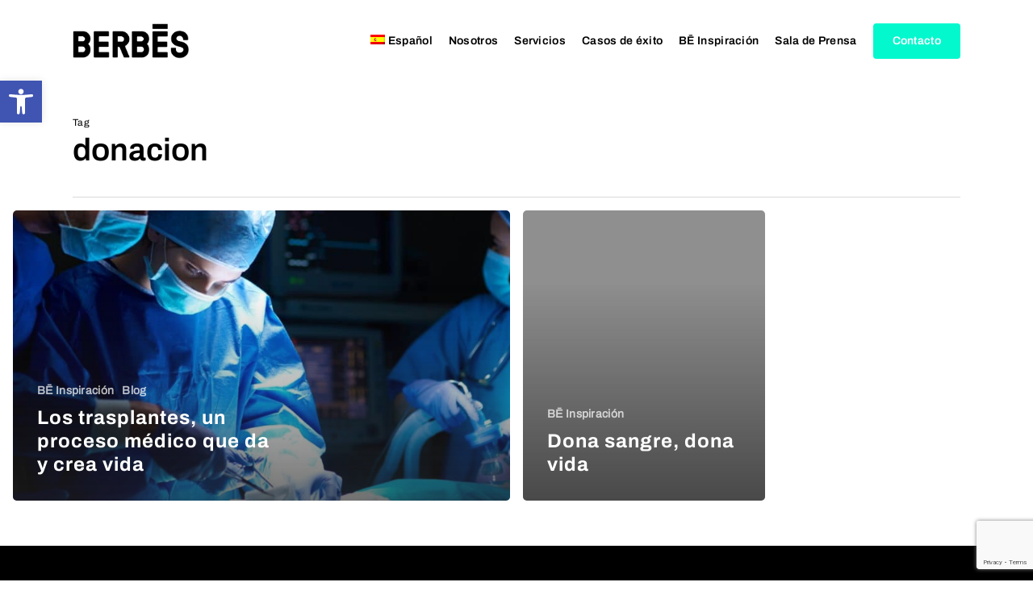

--- FILE ---
content_type: text/html; charset=utf-8
request_url: https://www.google.com/recaptcha/api2/anchor?ar=1&k=6LfhlnYrAAAAAAjfcIpyvuI--NX-l1mf2WplorD4&co=aHR0cHM6Ly9iZXJiZXMuY29tOjQ0Mw..&hl=en&v=N67nZn4AqZkNcbeMu4prBgzg&size=invisible&anchor-ms=20000&execute-ms=30000&cb=1i6m63ntwirn
body_size: 48696
content:
<!DOCTYPE HTML><html dir="ltr" lang="en"><head><meta http-equiv="Content-Type" content="text/html; charset=UTF-8">
<meta http-equiv="X-UA-Compatible" content="IE=edge">
<title>reCAPTCHA</title>
<style type="text/css">
/* cyrillic-ext */
@font-face {
  font-family: 'Roboto';
  font-style: normal;
  font-weight: 400;
  font-stretch: 100%;
  src: url(//fonts.gstatic.com/s/roboto/v48/KFO7CnqEu92Fr1ME7kSn66aGLdTylUAMa3GUBHMdazTgWw.woff2) format('woff2');
  unicode-range: U+0460-052F, U+1C80-1C8A, U+20B4, U+2DE0-2DFF, U+A640-A69F, U+FE2E-FE2F;
}
/* cyrillic */
@font-face {
  font-family: 'Roboto';
  font-style: normal;
  font-weight: 400;
  font-stretch: 100%;
  src: url(//fonts.gstatic.com/s/roboto/v48/KFO7CnqEu92Fr1ME7kSn66aGLdTylUAMa3iUBHMdazTgWw.woff2) format('woff2');
  unicode-range: U+0301, U+0400-045F, U+0490-0491, U+04B0-04B1, U+2116;
}
/* greek-ext */
@font-face {
  font-family: 'Roboto';
  font-style: normal;
  font-weight: 400;
  font-stretch: 100%;
  src: url(//fonts.gstatic.com/s/roboto/v48/KFO7CnqEu92Fr1ME7kSn66aGLdTylUAMa3CUBHMdazTgWw.woff2) format('woff2');
  unicode-range: U+1F00-1FFF;
}
/* greek */
@font-face {
  font-family: 'Roboto';
  font-style: normal;
  font-weight: 400;
  font-stretch: 100%;
  src: url(//fonts.gstatic.com/s/roboto/v48/KFO7CnqEu92Fr1ME7kSn66aGLdTylUAMa3-UBHMdazTgWw.woff2) format('woff2');
  unicode-range: U+0370-0377, U+037A-037F, U+0384-038A, U+038C, U+038E-03A1, U+03A3-03FF;
}
/* math */
@font-face {
  font-family: 'Roboto';
  font-style: normal;
  font-weight: 400;
  font-stretch: 100%;
  src: url(//fonts.gstatic.com/s/roboto/v48/KFO7CnqEu92Fr1ME7kSn66aGLdTylUAMawCUBHMdazTgWw.woff2) format('woff2');
  unicode-range: U+0302-0303, U+0305, U+0307-0308, U+0310, U+0312, U+0315, U+031A, U+0326-0327, U+032C, U+032F-0330, U+0332-0333, U+0338, U+033A, U+0346, U+034D, U+0391-03A1, U+03A3-03A9, U+03B1-03C9, U+03D1, U+03D5-03D6, U+03F0-03F1, U+03F4-03F5, U+2016-2017, U+2034-2038, U+203C, U+2040, U+2043, U+2047, U+2050, U+2057, U+205F, U+2070-2071, U+2074-208E, U+2090-209C, U+20D0-20DC, U+20E1, U+20E5-20EF, U+2100-2112, U+2114-2115, U+2117-2121, U+2123-214F, U+2190, U+2192, U+2194-21AE, U+21B0-21E5, U+21F1-21F2, U+21F4-2211, U+2213-2214, U+2216-22FF, U+2308-230B, U+2310, U+2319, U+231C-2321, U+2336-237A, U+237C, U+2395, U+239B-23B7, U+23D0, U+23DC-23E1, U+2474-2475, U+25AF, U+25B3, U+25B7, U+25BD, U+25C1, U+25CA, U+25CC, U+25FB, U+266D-266F, U+27C0-27FF, U+2900-2AFF, U+2B0E-2B11, U+2B30-2B4C, U+2BFE, U+3030, U+FF5B, U+FF5D, U+1D400-1D7FF, U+1EE00-1EEFF;
}
/* symbols */
@font-face {
  font-family: 'Roboto';
  font-style: normal;
  font-weight: 400;
  font-stretch: 100%;
  src: url(//fonts.gstatic.com/s/roboto/v48/KFO7CnqEu92Fr1ME7kSn66aGLdTylUAMaxKUBHMdazTgWw.woff2) format('woff2');
  unicode-range: U+0001-000C, U+000E-001F, U+007F-009F, U+20DD-20E0, U+20E2-20E4, U+2150-218F, U+2190, U+2192, U+2194-2199, U+21AF, U+21E6-21F0, U+21F3, U+2218-2219, U+2299, U+22C4-22C6, U+2300-243F, U+2440-244A, U+2460-24FF, U+25A0-27BF, U+2800-28FF, U+2921-2922, U+2981, U+29BF, U+29EB, U+2B00-2BFF, U+4DC0-4DFF, U+FFF9-FFFB, U+10140-1018E, U+10190-1019C, U+101A0, U+101D0-101FD, U+102E0-102FB, U+10E60-10E7E, U+1D2C0-1D2D3, U+1D2E0-1D37F, U+1F000-1F0FF, U+1F100-1F1AD, U+1F1E6-1F1FF, U+1F30D-1F30F, U+1F315, U+1F31C, U+1F31E, U+1F320-1F32C, U+1F336, U+1F378, U+1F37D, U+1F382, U+1F393-1F39F, U+1F3A7-1F3A8, U+1F3AC-1F3AF, U+1F3C2, U+1F3C4-1F3C6, U+1F3CA-1F3CE, U+1F3D4-1F3E0, U+1F3ED, U+1F3F1-1F3F3, U+1F3F5-1F3F7, U+1F408, U+1F415, U+1F41F, U+1F426, U+1F43F, U+1F441-1F442, U+1F444, U+1F446-1F449, U+1F44C-1F44E, U+1F453, U+1F46A, U+1F47D, U+1F4A3, U+1F4B0, U+1F4B3, U+1F4B9, U+1F4BB, U+1F4BF, U+1F4C8-1F4CB, U+1F4D6, U+1F4DA, U+1F4DF, U+1F4E3-1F4E6, U+1F4EA-1F4ED, U+1F4F7, U+1F4F9-1F4FB, U+1F4FD-1F4FE, U+1F503, U+1F507-1F50B, U+1F50D, U+1F512-1F513, U+1F53E-1F54A, U+1F54F-1F5FA, U+1F610, U+1F650-1F67F, U+1F687, U+1F68D, U+1F691, U+1F694, U+1F698, U+1F6AD, U+1F6B2, U+1F6B9-1F6BA, U+1F6BC, U+1F6C6-1F6CF, U+1F6D3-1F6D7, U+1F6E0-1F6EA, U+1F6F0-1F6F3, U+1F6F7-1F6FC, U+1F700-1F7FF, U+1F800-1F80B, U+1F810-1F847, U+1F850-1F859, U+1F860-1F887, U+1F890-1F8AD, U+1F8B0-1F8BB, U+1F8C0-1F8C1, U+1F900-1F90B, U+1F93B, U+1F946, U+1F984, U+1F996, U+1F9E9, U+1FA00-1FA6F, U+1FA70-1FA7C, U+1FA80-1FA89, U+1FA8F-1FAC6, U+1FACE-1FADC, U+1FADF-1FAE9, U+1FAF0-1FAF8, U+1FB00-1FBFF;
}
/* vietnamese */
@font-face {
  font-family: 'Roboto';
  font-style: normal;
  font-weight: 400;
  font-stretch: 100%;
  src: url(//fonts.gstatic.com/s/roboto/v48/KFO7CnqEu92Fr1ME7kSn66aGLdTylUAMa3OUBHMdazTgWw.woff2) format('woff2');
  unicode-range: U+0102-0103, U+0110-0111, U+0128-0129, U+0168-0169, U+01A0-01A1, U+01AF-01B0, U+0300-0301, U+0303-0304, U+0308-0309, U+0323, U+0329, U+1EA0-1EF9, U+20AB;
}
/* latin-ext */
@font-face {
  font-family: 'Roboto';
  font-style: normal;
  font-weight: 400;
  font-stretch: 100%;
  src: url(//fonts.gstatic.com/s/roboto/v48/KFO7CnqEu92Fr1ME7kSn66aGLdTylUAMa3KUBHMdazTgWw.woff2) format('woff2');
  unicode-range: U+0100-02BA, U+02BD-02C5, U+02C7-02CC, U+02CE-02D7, U+02DD-02FF, U+0304, U+0308, U+0329, U+1D00-1DBF, U+1E00-1E9F, U+1EF2-1EFF, U+2020, U+20A0-20AB, U+20AD-20C0, U+2113, U+2C60-2C7F, U+A720-A7FF;
}
/* latin */
@font-face {
  font-family: 'Roboto';
  font-style: normal;
  font-weight: 400;
  font-stretch: 100%;
  src: url(//fonts.gstatic.com/s/roboto/v48/KFO7CnqEu92Fr1ME7kSn66aGLdTylUAMa3yUBHMdazQ.woff2) format('woff2');
  unicode-range: U+0000-00FF, U+0131, U+0152-0153, U+02BB-02BC, U+02C6, U+02DA, U+02DC, U+0304, U+0308, U+0329, U+2000-206F, U+20AC, U+2122, U+2191, U+2193, U+2212, U+2215, U+FEFF, U+FFFD;
}
/* cyrillic-ext */
@font-face {
  font-family: 'Roboto';
  font-style: normal;
  font-weight: 500;
  font-stretch: 100%;
  src: url(//fonts.gstatic.com/s/roboto/v48/KFO7CnqEu92Fr1ME7kSn66aGLdTylUAMa3GUBHMdazTgWw.woff2) format('woff2');
  unicode-range: U+0460-052F, U+1C80-1C8A, U+20B4, U+2DE0-2DFF, U+A640-A69F, U+FE2E-FE2F;
}
/* cyrillic */
@font-face {
  font-family: 'Roboto';
  font-style: normal;
  font-weight: 500;
  font-stretch: 100%;
  src: url(//fonts.gstatic.com/s/roboto/v48/KFO7CnqEu92Fr1ME7kSn66aGLdTylUAMa3iUBHMdazTgWw.woff2) format('woff2');
  unicode-range: U+0301, U+0400-045F, U+0490-0491, U+04B0-04B1, U+2116;
}
/* greek-ext */
@font-face {
  font-family: 'Roboto';
  font-style: normal;
  font-weight: 500;
  font-stretch: 100%;
  src: url(//fonts.gstatic.com/s/roboto/v48/KFO7CnqEu92Fr1ME7kSn66aGLdTylUAMa3CUBHMdazTgWw.woff2) format('woff2');
  unicode-range: U+1F00-1FFF;
}
/* greek */
@font-face {
  font-family: 'Roboto';
  font-style: normal;
  font-weight: 500;
  font-stretch: 100%;
  src: url(//fonts.gstatic.com/s/roboto/v48/KFO7CnqEu92Fr1ME7kSn66aGLdTylUAMa3-UBHMdazTgWw.woff2) format('woff2');
  unicode-range: U+0370-0377, U+037A-037F, U+0384-038A, U+038C, U+038E-03A1, U+03A3-03FF;
}
/* math */
@font-face {
  font-family: 'Roboto';
  font-style: normal;
  font-weight: 500;
  font-stretch: 100%;
  src: url(//fonts.gstatic.com/s/roboto/v48/KFO7CnqEu92Fr1ME7kSn66aGLdTylUAMawCUBHMdazTgWw.woff2) format('woff2');
  unicode-range: U+0302-0303, U+0305, U+0307-0308, U+0310, U+0312, U+0315, U+031A, U+0326-0327, U+032C, U+032F-0330, U+0332-0333, U+0338, U+033A, U+0346, U+034D, U+0391-03A1, U+03A3-03A9, U+03B1-03C9, U+03D1, U+03D5-03D6, U+03F0-03F1, U+03F4-03F5, U+2016-2017, U+2034-2038, U+203C, U+2040, U+2043, U+2047, U+2050, U+2057, U+205F, U+2070-2071, U+2074-208E, U+2090-209C, U+20D0-20DC, U+20E1, U+20E5-20EF, U+2100-2112, U+2114-2115, U+2117-2121, U+2123-214F, U+2190, U+2192, U+2194-21AE, U+21B0-21E5, U+21F1-21F2, U+21F4-2211, U+2213-2214, U+2216-22FF, U+2308-230B, U+2310, U+2319, U+231C-2321, U+2336-237A, U+237C, U+2395, U+239B-23B7, U+23D0, U+23DC-23E1, U+2474-2475, U+25AF, U+25B3, U+25B7, U+25BD, U+25C1, U+25CA, U+25CC, U+25FB, U+266D-266F, U+27C0-27FF, U+2900-2AFF, U+2B0E-2B11, U+2B30-2B4C, U+2BFE, U+3030, U+FF5B, U+FF5D, U+1D400-1D7FF, U+1EE00-1EEFF;
}
/* symbols */
@font-face {
  font-family: 'Roboto';
  font-style: normal;
  font-weight: 500;
  font-stretch: 100%;
  src: url(//fonts.gstatic.com/s/roboto/v48/KFO7CnqEu92Fr1ME7kSn66aGLdTylUAMaxKUBHMdazTgWw.woff2) format('woff2');
  unicode-range: U+0001-000C, U+000E-001F, U+007F-009F, U+20DD-20E0, U+20E2-20E4, U+2150-218F, U+2190, U+2192, U+2194-2199, U+21AF, U+21E6-21F0, U+21F3, U+2218-2219, U+2299, U+22C4-22C6, U+2300-243F, U+2440-244A, U+2460-24FF, U+25A0-27BF, U+2800-28FF, U+2921-2922, U+2981, U+29BF, U+29EB, U+2B00-2BFF, U+4DC0-4DFF, U+FFF9-FFFB, U+10140-1018E, U+10190-1019C, U+101A0, U+101D0-101FD, U+102E0-102FB, U+10E60-10E7E, U+1D2C0-1D2D3, U+1D2E0-1D37F, U+1F000-1F0FF, U+1F100-1F1AD, U+1F1E6-1F1FF, U+1F30D-1F30F, U+1F315, U+1F31C, U+1F31E, U+1F320-1F32C, U+1F336, U+1F378, U+1F37D, U+1F382, U+1F393-1F39F, U+1F3A7-1F3A8, U+1F3AC-1F3AF, U+1F3C2, U+1F3C4-1F3C6, U+1F3CA-1F3CE, U+1F3D4-1F3E0, U+1F3ED, U+1F3F1-1F3F3, U+1F3F5-1F3F7, U+1F408, U+1F415, U+1F41F, U+1F426, U+1F43F, U+1F441-1F442, U+1F444, U+1F446-1F449, U+1F44C-1F44E, U+1F453, U+1F46A, U+1F47D, U+1F4A3, U+1F4B0, U+1F4B3, U+1F4B9, U+1F4BB, U+1F4BF, U+1F4C8-1F4CB, U+1F4D6, U+1F4DA, U+1F4DF, U+1F4E3-1F4E6, U+1F4EA-1F4ED, U+1F4F7, U+1F4F9-1F4FB, U+1F4FD-1F4FE, U+1F503, U+1F507-1F50B, U+1F50D, U+1F512-1F513, U+1F53E-1F54A, U+1F54F-1F5FA, U+1F610, U+1F650-1F67F, U+1F687, U+1F68D, U+1F691, U+1F694, U+1F698, U+1F6AD, U+1F6B2, U+1F6B9-1F6BA, U+1F6BC, U+1F6C6-1F6CF, U+1F6D3-1F6D7, U+1F6E0-1F6EA, U+1F6F0-1F6F3, U+1F6F7-1F6FC, U+1F700-1F7FF, U+1F800-1F80B, U+1F810-1F847, U+1F850-1F859, U+1F860-1F887, U+1F890-1F8AD, U+1F8B0-1F8BB, U+1F8C0-1F8C1, U+1F900-1F90B, U+1F93B, U+1F946, U+1F984, U+1F996, U+1F9E9, U+1FA00-1FA6F, U+1FA70-1FA7C, U+1FA80-1FA89, U+1FA8F-1FAC6, U+1FACE-1FADC, U+1FADF-1FAE9, U+1FAF0-1FAF8, U+1FB00-1FBFF;
}
/* vietnamese */
@font-face {
  font-family: 'Roboto';
  font-style: normal;
  font-weight: 500;
  font-stretch: 100%;
  src: url(//fonts.gstatic.com/s/roboto/v48/KFO7CnqEu92Fr1ME7kSn66aGLdTylUAMa3OUBHMdazTgWw.woff2) format('woff2');
  unicode-range: U+0102-0103, U+0110-0111, U+0128-0129, U+0168-0169, U+01A0-01A1, U+01AF-01B0, U+0300-0301, U+0303-0304, U+0308-0309, U+0323, U+0329, U+1EA0-1EF9, U+20AB;
}
/* latin-ext */
@font-face {
  font-family: 'Roboto';
  font-style: normal;
  font-weight: 500;
  font-stretch: 100%;
  src: url(//fonts.gstatic.com/s/roboto/v48/KFO7CnqEu92Fr1ME7kSn66aGLdTylUAMa3KUBHMdazTgWw.woff2) format('woff2');
  unicode-range: U+0100-02BA, U+02BD-02C5, U+02C7-02CC, U+02CE-02D7, U+02DD-02FF, U+0304, U+0308, U+0329, U+1D00-1DBF, U+1E00-1E9F, U+1EF2-1EFF, U+2020, U+20A0-20AB, U+20AD-20C0, U+2113, U+2C60-2C7F, U+A720-A7FF;
}
/* latin */
@font-face {
  font-family: 'Roboto';
  font-style: normal;
  font-weight: 500;
  font-stretch: 100%;
  src: url(//fonts.gstatic.com/s/roboto/v48/KFO7CnqEu92Fr1ME7kSn66aGLdTylUAMa3yUBHMdazQ.woff2) format('woff2');
  unicode-range: U+0000-00FF, U+0131, U+0152-0153, U+02BB-02BC, U+02C6, U+02DA, U+02DC, U+0304, U+0308, U+0329, U+2000-206F, U+20AC, U+2122, U+2191, U+2193, U+2212, U+2215, U+FEFF, U+FFFD;
}
/* cyrillic-ext */
@font-face {
  font-family: 'Roboto';
  font-style: normal;
  font-weight: 900;
  font-stretch: 100%;
  src: url(//fonts.gstatic.com/s/roboto/v48/KFO7CnqEu92Fr1ME7kSn66aGLdTylUAMa3GUBHMdazTgWw.woff2) format('woff2');
  unicode-range: U+0460-052F, U+1C80-1C8A, U+20B4, U+2DE0-2DFF, U+A640-A69F, U+FE2E-FE2F;
}
/* cyrillic */
@font-face {
  font-family: 'Roboto';
  font-style: normal;
  font-weight: 900;
  font-stretch: 100%;
  src: url(//fonts.gstatic.com/s/roboto/v48/KFO7CnqEu92Fr1ME7kSn66aGLdTylUAMa3iUBHMdazTgWw.woff2) format('woff2');
  unicode-range: U+0301, U+0400-045F, U+0490-0491, U+04B0-04B1, U+2116;
}
/* greek-ext */
@font-face {
  font-family: 'Roboto';
  font-style: normal;
  font-weight: 900;
  font-stretch: 100%;
  src: url(//fonts.gstatic.com/s/roboto/v48/KFO7CnqEu92Fr1ME7kSn66aGLdTylUAMa3CUBHMdazTgWw.woff2) format('woff2');
  unicode-range: U+1F00-1FFF;
}
/* greek */
@font-face {
  font-family: 'Roboto';
  font-style: normal;
  font-weight: 900;
  font-stretch: 100%;
  src: url(//fonts.gstatic.com/s/roboto/v48/KFO7CnqEu92Fr1ME7kSn66aGLdTylUAMa3-UBHMdazTgWw.woff2) format('woff2');
  unicode-range: U+0370-0377, U+037A-037F, U+0384-038A, U+038C, U+038E-03A1, U+03A3-03FF;
}
/* math */
@font-face {
  font-family: 'Roboto';
  font-style: normal;
  font-weight: 900;
  font-stretch: 100%;
  src: url(//fonts.gstatic.com/s/roboto/v48/KFO7CnqEu92Fr1ME7kSn66aGLdTylUAMawCUBHMdazTgWw.woff2) format('woff2');
  unicode-range: U+0302-0303, U+0305, U+0307-0308, U+0310, U+0312, U+0315, U+031A, U+0326-0327, U+032C, U+032F-0330, U+0332-0333, U+0338, U+033A, U+0346, U+034D, U+0391-03A1, U+03A3-03A9, U+03B1-03C9, U+03D1, U+03D5-03D6, U+03F0-03F1, U+03F4-03F5, U+2016-2017, U+2034-2038, U+203C, U+2040, U+2043, U+2047, U+2050, U+2057, U+205F, U+2070-2071, U+2074-208E, U+2090-209C, U+20D0-20DC, U+20E1, U+20E5-20EF, U+2100-2112, U+2114-2115, U+2117-2121, U+2123-214F, U+2190, U+2192, U+2194-21AE, U+21B0-21E5, U+21F1-21F2, U+21F4-2211, U+2213-2214, U+2216-22FF, U+2308-230B, U+2310, U+2319, U+231C-2321, U+2336-237A, U+237C, U+2395, U+239B-23B7, U+23D0, U+23DC-23E1, U+2474-2475, U+25AF, U+25B3, U+25B7, U+25BD, U+25C1, U+25CA, U+25CC, U+25FB, U+266D-266F, U+27C0-27FF, U+2900-2AFF, U+2B0E-2B11, U+2B30-2B4C, U+2BFE, U+3030, U+FF5B, U+FF5D, U+1D400-1D7FF, U+1EE00-1EEFF;
}
/* symbols */
@font-face {
  font-family: 'Roboto';
  font-style: normal;
  font-weight: 900;
  font-stretch: 100%;
  src: url(//fonts.gstatic.com/s/roboto/v48/KFO7CnqEu92Fr1ME7kSn66aGLdTylUAMaxKUBHMdazTgWw.woff2) format('woff2');
  unicode-range: U+0001-000C, U+000E-001F, U+007F-009F, U+20DD-20E0, U+20E2-20E4, U+2150-218F, U+2190, U+2192, U+2194-2199, U+21AF, U+21E6-21F0, U+21F3, U+2218-2219, U+2299, U+22C4-22C6, U+2300-243F, U+2440-244A, U+2460-24FF, U+25A0-27BF, U+2800-28FF, U+2921-2922, U+2981, U+29BF, U+29EB, U+2B00-2BFF, U+4DC0-4DFF, U+FFF9-FFFB, U+10140-1018E, U+10190-1019C, U+101A0, U+101D0-101FD, U+102E0-102FB, U+10E60-10E7E, U+1D2C0-1D2D3, U+1D2E0-1D37F, U+1F000-1F0FF, U+1F100-1F1AD, U+1F1E6-1F1FF, U+1F30D-1F30F, U+1F315, U+1F31C, U+1F31E, U+1F320-1F32C, U+1F336, U+1F378, U+1F37D, U+1F382, U+1F393-1F39F, U+1F3A7-1F3A8, U+1F3AC-1F3AF, U+1F3C2, U+1F3C4-1F3C6, U+1F3CA-1F3CE, U+1F3D4-1F3E0, U+1F3ED, U+1F3F1-1F3F3, U+1F3F5-1F3F7, U+1F408, U+1F415, U+1F41F, U+1F426, U+1F43F, U+1F441-1F442, U+1F444, U+1F446-1F449, U+1F44C-1F44E, U+1F453, U+1F46A, U+1F47D, U+1F4A3, U+1F4B0, U+1F4B3, U+1F4B9, U+1F4BB, U+1F4BF, U+1F4C8-1F4CB, U+1F4D6, U+1F4DA, U+1F4DF, U+1F4E3-1F4E6, U+1F4EA-1F4ED, U+1F4F7, U+1F4F9-1F4FB, U+1F4FD-1F4FE, U+1F503, U+1F507-1F50B, U+1F50D, U+1F512-1F513, U+1F53E-1F54A, U+1F54F-1F5FA, U+1F610, U+1F650-1F67F, U+1F687, U+1F68D, U+1F691, U+1F694, U+1F698, U+1F6AD, U+1F6B2, U+1F6B9-1F6BA, U+1F6BC, U+1F6C6-1F6CF, U+1F6D3-1F6D7, U+1F6E0-1F6EA, U+1F6F0-1F6F3, U+1F6F7-1F6FC, U+1F700-1F7FF, U+1F800-1F80B, U+1F810-1F847, U+1F850-1F859, U+1F860-1F887, U+1F890-1F8AD, U+1F8B0-1F8BB, U+1F8C0-1F8C1, U+1F900-1F90B, U+1F93B, U+1F946, U+1F984, U+1F996, U+1F9E9, U+1FA00-1FA6F, U+1FA70-1FA7C, U+1FA80-1FA89, U+1FA8F-1FAC6, U+1FACE-1FADC, U+1FADF-1FAE9, U+1FAF0-1FAF8, U+1FB00-1FBFF;
}
/* vietnamese */
@font-face {
  font-family: 'Roboto';
  font-style: normal;
  font-weight: 900;
  font-stretch: 100%;
  src: url(//fonts.gstatic.com/s/roboto/v48/KFO7CnqEu92Fr1ME7kSn66aGLdTylUAMa3OUBHMdazTgWw.woff2) format('woff2');
  unicode-range: U+0102-0103, U+0110-0111, U+0128-0129, U+0168-0169, U+01A0-01A1, U+01AF-01B0, U+0300-0301, U+0303-0304, U+0308-0309, U+0323, U+0329, U+1EA0-1EF9, U+20AB;
}
/* latin-ext */
@font-face {
  font-family: 'Roboto';
  font-style: normal;
  font-weight: 900;
  font-stretch: 100%;
  src: url(//fonts.gstatic.com/s/roboto/v48/KFO7CnqEu92Fr1ME7kSn66aGLdTylUAMa3KUBHMdazTgWw.woff2) format('woff2');
  unicode-range: U+0100-02BA, U+02BD-02C5, U+02C7-02CC, U+02CE-02D7, U+02DD-02FF, U+0304, U+0308, U+0329, U+1D00-1DBF, U+1E00-1E9F, U+1EF2-1EFF, U+2020, U+20A0-20AB, U+20AD-20C0, U+2113, U+2C60-2C7F, U+A720-A7FF;
}
/* latin */
@font-face {
  font-family: 'Roboto';
  font-style: normal;
  font-weight: 900;
  font-stretch: 100%;
  src: url(//fonts.gstatic.com/s/roboto/v48/KFO7CnqEu92Fr1ME7kSn66aGLdTylUAMa3yUBHMdazQ.woff2) format('woff2');
  unicode-range: U+0000-00FF, U+0131, U+0152-0153, U+02BB-02BC, U+02C6, U+02DA, U+02DC, U+0304, U+0308, U+0329, U+2000-206F, U+20AC, U+2122, U+2191, U+2193, U+2212, U+2215, U+FEFF, U+FFFD;
}

</style>
<link rel="stylesheet" type="text/css" href="https://www.gstatic.com/recaptcha/releases/N67nZn4AqZkNcbeMu4prBgzg/styles__ltr.css">
<script nonce="tZjT_N057fGzNkdbDuNIzQ" type="text/javascript">window['__recaptcha_api'] = 'https://www.google.com/recaptcha/api2/';</script>
<script type="text/javascript" src="https://www.gstatic.com/recaptcha/releases/N67nZn4AqZkNcbeMu4prBgzg/recaptcha__en.js" nonce="tZjT_N057fGzNkdbDuNIzQ">
      
    </script></head>
<body><div id="rc-anchor-alert" class="rc-anchor-alert"></div>
<input type="hidden" id="recaptcha-token" value="[base64]">
<script type="text/javascript" nonce="tZjT_N057fGzNkdbDuNIzQ">
      recaptcha.anchor.Main.init("[\x22ainput\x22,[\x22bgdata\x22,\x22\x22,\[base64]/[base64]/MjU1Ong/[base64]/[base64]/[base64]/[base64]/[base64]/[base64]/[base64]/[base64]/[base64]/[base64]/[base64]/[base64]/[base64]/[base64]/[base64]\\u003d\x22,\[base64]\\u003d\x22,\[base64]/MHLDjyvClD/CiMOlIcKTbVIvJnHChMOYFFnDtsOuw47DksOlDQ8fwqfDhSzDh8K8w75tw7AqBsK3EMKkYMKHFTfDknLCvMOqNGBbw7d5woNkwoXDqnMDfkc5J8Orw6FlTjHCjcK+cMKmF8Kiw4Bfw6PDiAfCmknCsSXDgMKFBMKGGXptGCxKc8K1CMOwL8O9J2Qvw5/Ctn/DhMO8QsKFwq7Cq8OzwrpAcMK8wo3CsibCtMKBwp3CmxV7wrdew6jCrsKZw7DCim3DqCU4wrvCkMKAw4IMwrzDoS0ewoPCr2xJHMOVLMOnw4RUw6lmw5/CmMOKECVmw6xfw4/Cs37DkFnDgVHDk1gUw5lyVMK2QW/DpzACdUEgWcKEwpTCsg5lw7zDisO7w5zDh0tHNWAOw7zDon3DtUUvNARfTsK5wpYEesOZw47DhAs7DMOQwrvCocKic8OfP8OzwphKYcO8HRg8YsOyw7XCvcKLwrFrw5QRX37CgQzDv8KAw4rDh8OhIzpBYWoiE1XDjW7Cti/[base64]/DnsKuwrrCqh/DoSrCqcKVW2F+woTCgCzCvV7CtDB5LMKUSMOUN17Dt8K3wpbDusKqQDbCgWUNP8OVG8O2wopiw7zClsOcLMKzw5vCkzPCsiTClHEBbcKKSyMjw6/ChQxCT8OmwrbChkbDrSwywpdqwq0GCVHCpnTDt1HDrjDDlULDgQDCgMOuwoI3w7hAw5bCtUlawq1qwrvCqnHCmcKdw47DlsOXSsOswq1bCAF+wpPCq8OGw5EVw7jCrMKfJxDDvgDDk1jCmMO1TMOpw5Zlw71gwqB9w7A/w5sbw7DDucKyfcOfwoPDnMK0b8KOV8KrFMKiFcO3w7LCiWwaw4UawoMuwqPDjGTDr0vCixTDiGPDsh7Cij4WY0wxwprCvR/[base64]/[base64]/YgPDtHk7wqDCqz3CsRLDjC8Ew7vDkRnDhCZlEkBXw4TCng/CtMKMUSNna8OHIVDCp8OHw4nDmyvCpMO3YTRiw7xTw4R3CDDDuSfDi8O6wrM8w5bCqUzDvBp6w6DDlVxDSWA6w59ywpLCtcOAwrQgw5VGPMOwMH9FEBRFNW/[base64]/HsKzwqbDusOkwonDkcKJSMK+alxoEC/CvMObw6wPwp1DQUIxw4LDkGfCmMKaw4zCs8OMwoTDmMOKwosgBcKYfivDr0rDhsO7w5x4SsKhDhfDtDrDpsOIw4vDtsK/ACDCmcKVPRvCjEhUcsOuwqXDi8Kfw7QlHXF5QWHCisKuw4sWUsOZGXvDlcKJRWrClMOdw75NY8KBMMKMc8KsMcK5wpJtwrbCvDgDwq1pw6XDvz1gwprCnE8xwoDDlFluBsO1wrZSw4LDvH3CtHo7wr/CosOKw7bCtsKiw7R2CltAcHvDsBhvX8KTc1zDrcK5WQVdScOvwqUXJzceXMOWw7jDnTPDkMOPTsOkWMORG8K8w7RNSwwcbg4QXwFvworDjUsBHQtqw45Ww7QKw4bDuB1TYitmEUnCocKDw5xkWxAOEsOnwprDmBDDnMOSLWbDihNWNzl5wp/CjCEewrAUOWLCt8O/wrDCjB7CrBbDpRcvw5TDn8KXw5w3w5h0Q2HCh8Kdw5/DusOSYsKXIcO1wo5rw5YeTijDp8KvwqjCpRg/fnDCncOGXcKGw6t9wpnCi3ZJKsOsNMKZcm3CsxEgEkTCuWDDocO/w4YuasKxB8O+w5F1RMOfOcOnwrzClkPDi8KuwrczO8KyQCQaO8OTw4vCksONw7TCoXF4w6RZwpPCoSImDy9zw6vCoDnCnHMqbzAMKEp1wrzDvEVmUCwJRsKEwr5/w5LDj8OYHsO4w6B9Z8KoAMKVL1Jsw4LCvAXCr8O/[base64]/DhGUpwobCngTDjWsHw7nDgHMow4o9w4jDpzjCrDIXw6DCuD4wGFJ1Im/DhCx4ScK7YQbChcK/TsKPwoRuScOuwozCksOTwrDCuDTCgHU/HT0UCCkhw6bDgjxvUhDCmWtGwqLCuMOlw61MPcOmwpDDuGgwHcKuOA7CinfCuVkswoXCuMKcMAhpwpjDjD3CksO4EcK6w6ofwps3w7YPDMO0HcKCwonDgcOWFXMqw4bDh8OUwqQ8acK5w67Csx/Dm8OQwqAVwpHDlcKqwq7DpsK5w7PCmsOow5Ftw7HCrMO5MV0Ud8KUwoHDq8OHw5EyGDVpwq5gBm3CnzTDrsOwworDsMKmCsKqEVHDlisFwqwJw5JZwr3CtTLDjsO/[base64]/DkCACw7U1wqgVTsKLwpRTw4wMwr1oTMOtcEFuHiXCnA/CtTECBAU9UUHDlsKww6tuw6vDisOOw5dQwp/CtcKNKyR5wr7CsRXCpXRKL8OZY8KSwrfChMKXwozCgcO9XQ3Du8O9Z0fDtT5YOUVvwqsrwpUCw7DCo8KOw7LCpcKpwqksWhTDlWUUw4nCisOmdX1Gw7tdwrl3wqHCjsKuw4zDjcO2JxZywrAvwolpSy/DtsKNw4Yow7dmwohvSUXDrcOwBDc6Lh/CisKfVsOAwpfDksOXXsK1w44BGsKFwr1Dwp/[base64]/[base64]/CpMKdwos6wp/[base64]/[base64]/wpJJw5XDr8OTFFrDgg7DuxzCum7DlkjDtkjCugPCssKEEsKuZsKdAsKqW1bCmVljwqrCkEg2I189dQbDkU3CqBvCo8KzdkJywpZZwphww5vDqsO0amEpwq/CgMKgwpzCl8KlwrvDg8KkTGTCnmIjIsK6w4jDqkMow61UVVPDtQJvw47CucKwSS/CnMKyYcObw7rDty4XKcONwqTCpDRcAcOUw5IMw6tOw6vDhjzDqTowAMOew704w582w7JtTcOuUD3ChsK0w4NOecKqZcKvCEbDtcK6FhQkw5gTw77ClMK0eADCvcOHHsOrS8KBRcOKVsKZFMOpwpbCsSVgwpA4V8OaN8Kxw410w792dsORasKuYcOxBMKMw48rIC/CmH/DtcO/woXDgsOwW8KLw5DDh8Khw7xxCsKRDMOhwrAFwphXwpFAwpIvw5TDicO4w5zDkhh/R8K0LsKmw4NXwpfCrcK+w5Q4XSNZw7rDqUhoGw/Cg3lYJsK4w7p7wr/CsRRdwo3DiQfDu8OUwpzDjcOZw7PChcOowqgOXMO4KgvDssKRAMKzWMOfwqQ9w7XChlUzwqjDiygpw6rDokhRWSPDvU/CiMKvwqzDrMO1w5keGS5Uw6nCucK9Y8KdwolvwpHCi8OGw5/[base64]/DqVtiSVPDmlbDvHoQMk7Dog3CkMKewo3CjcKLw7sRWcOkXcK9w4vDnCjCnXPCrhbDjDvCvmTDpMKow78+woptw5QtUC/Cp8Kfwq3Co8O1wrjCpnzCnsOAw6BvYXUEwqY6wpgbQT3DkcOAw7MNwrRdaSnCtsK8fcK7NVRjwqwILlHCmMOewqDDuMO3GW7CoQfDu8OrQMKBfMK2w6LCpcOOBRlfwqHCoMKKD8KAGgjDnHrCmcO/[base64]/DvEnDvcOFw5/[base64]/Ct0F8OMKpSW/CnXPCqnnCgMKcf8Oaw43CocO6W8OtXx/Ck8OEwphFw64aTMOkwprDuh3Cj8KgSUtYw5MGwpXCjEHDuzrCqiJfwoRJN03CoMOgwrTCt8KbTsOxwovCmSXDlzR0bRnCqyUGNndyw4fDgsOpOsOhwqsgw7PCoCTDtsOXHxnCl8OmwqXDgWQhw7Eewo/[base64]/DisK5w5PCrcO9w6pIwoDDgMKAw6/CmsOdAV1CN8OowplKw7rDnGV2YjrDg3MxF8O5w4rDvcOww6obYsKvA8OaUMK4w6fCnQxUCcO2w5bDtB3Dt8OQX2IMwrPDoQgNDMOpOG7CtMK8w5kZwpVNwpXDqjRhw4DDn8Ohw53Dlkh8w4zDrMOTVztJwpvCrcOJY8OFwrcKe3QgwoI3wrLCjmUfwr/ChDICID3DrjbCqiXDg8K4AcOxwphqWiXCiD3DjyXCnhPDjUY2wrZlw7tOwpvCrALDjyXClcOSYH7CqinDqcKteMKpED55F0rDrnE/wqvCv8Ogw6rCjcOrwr3DqDjDnkHDq2vCixPDisKIVsK+w4w3wqxJJ2B5woDCoGZnw4AIHlRIwohhI8KlNgnCr3xlwo8MXMKbB8Ktw6Mfw4/[base64]/RjTDqMKYc8KLw4UaSMOxBcKtZG7Dt8O2CxICwqvCgsOwOsK7FTjDilXClMOUFsKhRcKWa8OCw4lVwq7Dn0pBw5gTYMOlw7rDp8OTaS4WwpXCg8K0TMKDLkYHwqc3KcOHwpd3JcK3GcOuwoU8w7/CgFQZBcKVNMK3NFnDqcOZW8OVw7vCjQALEy9EHxsuKyUJw4/Diwl+csOJw6XDmcOqw7bDqsOKS8K9wobDicOOw4XDrxBCUcOjZSzDkMOWw4ogw6XDvMKoEMK8fQHDmQzChnE0w4jCocKmw5UQG2wmPMOkcnDCrcOnw6LDnl9vZcOmdDjDgFkdw6/DisKWUkPDvC9Ew5zCmhbCpzJLAUfCkzcPSVlQLMKKw6rDhyTDlMKXel0GwqZvwr/Ct1EGQMKDOQTCoCodw5rCo1cDY8Olw5HCmThWcC7CrMKwfR8yV1vCkGdgwqdyw7QefVVKw455LMKGVcKFICY+D1hzw6LDh8KzVUbDmDtVQRbDvlxYfsO/E8OGw4k3A2BHwpMmw53CpmHCjcKlwqQnXnvDrcOfSk7CoVsFw751HGJeCDxZwrHDhcOCwqXCmsK/w4zDsnbDhndhHcKgwr1oesKzLWfCkU5uwp/[base64]/DtsKdwqbDuWfCsQltUjPCj8O8ZxsQwpxdwp1yw5TDvU13fMKNblAPeFHChMKawrTCtkFdwpAwD1ogDBA/w55OJgE9w5B0w44OZTYcwrTDkMKMw7nCh8K/wqUwE8KqwovCvsKdLSPDhQTCnsOGBcKXWMKPw67ClsK9eisAdH/[base64]/Ds8KVw6syQMKeU8OVw61Gw57DmUHDpcOAwpzCvnrCs3EiNlTDhMKew7RQw5PDj2jDkcOkW8KwC8Kjwr/DhMOLw6VRwrvClA/CsMKzw57CjmXCnsO9G8O5PMOvYDjClMKBLsKcfGpwwotkw7XDgnHDpcODwqpswpoRQ1kqw73CoMOYw5DDk8ORwrnDu8KDw6ARw55Fe8Ksa8OTw6/CnMKdw7jDmsKmwqIhw53DuwZ+ZlcrcsO0w5sQw5PClFDDvgTDg8O2w4/DrgjCisOPwptKw6rDr2zDjBMKw6NdMsKOXcK4Q2LDhMKnwqcSKcKWezJtXMKXwpUxw7DDiETCsMO7w5V/O3Mkw4c9UHdGw7peZ8OeO3HDr8KCcHDCsMOFFsKtGDfCvx3ChcOXw6fCqsK6XH0ow6xiw4hwHR8BHsOIDcOXwrTCk8OZbmPDmsOCw68wwqc2wpVTwrvCpMOcaMKJw6PCnDPDp0LDisKDG8K/YAYdw6PCpMK5wqLCpgVHw4LCpcK0w6xpNcO3X8ObfMOeXSF9TsOfw5XClggHaMOcCEYoUnnClGzCqMO0DnV9wr7Dulh9w6F/ZwzCoBFUwrLCvgjCm3ZjRht6wq/CiWNmHcOywppOw4nDvDNew4vCvSJIbsO1ccKZM8OaKsOzNEjDtCocw6fCgTLDqhNHfcKVw5s1wprDhsORecOIXlnDjMOrb8OdccKkw6HDo8KONBd7fMO5w5DCjWXCm2UKw4YyRMKMwpzCqsOxPxMOasOCw5DDsXYyecKvw6PDu3zDuMOiw6Bee2J1wrrDk3/DrcOOw7s7wrnDk8KXwr/DtWxUV1PCmsK2CMKKwofCrcKvwr05w5DCq8KTNlTDnMKxWibCmsKNWATCgyDCmcOzUTfCsznDrMOKw61qPsO1bsKlMsKkKRvDssOYa8ObHMO3bcK6wqjCj8KBaA0hw6/CtMKZEXLCpsOuI8KIG8Oywo5Iwo1KccKsw6HCscOoZ8OWHwXCsmzClMOPwpkjwq9dw5F1w6/[base64]/DscOHUcOETsOiSsOlw6VEWsKjdjg9RDHDiD7DnMKZw4thG0fDpxIzCy9oF0wsP8K6w7nCqsO7TcK0ew4/TF7ClcOPNsOqHsKOw6QPWcO9w7RoB8KNw4cvEQ1SPVQXKXo6Z8KiKAjCqRzCnCkAwr9vwrXCgMKsS0Quw4phdsKywqXCrcK1w7TCjcOZw5LDkMO0I8OgwqQ3w4LCr2XDn8OFQ8KKRcOpcj/DmVdtw6YTeMOgw7LDo1d3wqYeXsKcXgXDtcOJw7ZWw6vCpEsGwqDClHt7w6bDhWcLwosTw7hhLHHCssK/O8O/[base64]/DpwjCpcKWwrBIw5bDihwxwr8nw4jDuBLCn0/DpsKww7nCiiHDpMO2woTCrMOBwosqw6/DqlEVf1FUwoFpe8KGSMOkMMOFwpB1SiPCh1DDrSvDncOXNgXDgcOlwqTCgQ8zw4/ClMOGMwXCm3JIbMKCRDHDnVQ4RlAdCcOOJ0kXVFDDlWvDjFHDs8Kjw4bDr8OkTMOfNWvDg8KGSG16M8K3w5ZbGDrCplhlUcK6w7XClcK/[base64]/DgcKYDl1Zw47CsCg2wr7Cvn0+w5PCocKSQ8Kjw4Jvw70JX8KoNjXDssO/WMOqTnHDtHVxH3R8OkzChX5hGCvCsMOuEV4dw4hDwp8hXlEUPsKxwrXCumfChMO4bDzCmcKxJlk9wrltwrxFfsK3TcO/wps7wqfCkMK7w6sOwqVLwpEYGiLCsHXCucKSAXl3w7zCjh7CqcK1wqk7fsOiw7HCsXALe8OAIVXCiMOpU8OIw7IFw7howpxEw4AHN8O+QiBIwqJrw5rChMOEYGg+w6XCkWs+IMOlw5rClMO7w5sTd0HCr8KGdMKpNhPDhnfDlWrCkcK+LS/DjC7CpkjDnMKiwpbCk083VXMwXwcpXsKRRcKew5vCrGXDtQ8tw6rCiyVkEV7DkyrCisOdwo7CvEkdOMOHwpEMwpRPwr3CvcK2w5VDGMOOeCkSwqNMw7/CksK6VSYAJgQlwphBwolbw5vCjTPCpcOIwrwgAsKcwpXCp2vCkgnDnsKUXD7DmTRJITDDt8KyTXAhTUHDkcKCS1NHEMO6w6VrJMKZwqnCoCnDvXNSw4NsI2tow7AdelXCt37CmyzDuMO4w63CnDQVCFnCqV42w7HCmMOYTXFWBmTDrRJNXsKrwpbColjDslzCrcO5w6/CoALCokLCgsOgwpvDscKteMOMwp1ra0UxRnPCogPCuU5/wpfDpMOQdQ85NsKcwqbDpWHDqRh8wqrDrm5+dsODLUvCnwPClsKHF8O0DhvDp8K8XMKzPsKXw57DhQdzXl/[base64]/CiSLCgcOxLcOyB8K/wqjDqynCh8OSKMONbXpJwrjDn2/ChMKJwqjCicOeP8OFwqTDiUNoL8OGw4nDlsKJfsO9w5rCj8OVBMK4wrZ7w6RIbC48a8O/A8K/wrdewq0dw4dPYWtRJkDDmDDCosK2woYXw4MPw4TDhGRCPlvCm0czFcKTEB1EAcKrf8Kowp7Cg8ONw5HDiFI2ZsKMwo/Cq8ODWhDCgRYHwofDpcO0KcKQZWwdw5zDpAMEXDQrw50DwrxdG8O2DcOVGB/DnsKgIHDDl8O5LHLDl8OgSDsROigLcMKuw4IKHHN2w5d2Ti/DlmZ0DnpdX11MJjzDqsKCw7nCssOSbsOjLinCoh3DuMKURcO7w6fDhDMODAIpw43DqcOpeEzCjMKewqhJecOEw5QDwqLCswzCrcOMWRwJGy4gZMKTQycpw4/Dkw/[base64]/woo3w5lnAEEQw54iw5cdWcOTNyfClR7CiQVvw6fDjcKDwr/CucKhw5PDvCnCsmjDt8K/ZsODw6/CucORFcKyw6HCvzBXwpMhP8Kzw5kgwqFNwrnDt8KldMKnw6Vxwp8GQ3bDg8O2wprDsCUBworDn8KoEMOMwoMcwobDhmnDvMKpw5nDvMKEDxLDlArDvcOVw51nwo/[base64]/[base64]/DlcOQOMOjwo57JcKKw6XDpiMQw7Ukw71iM8OUBRPDgMOiNsK4wqPDkcOzwqh+ZW7Cnl/[base64]/DoQXDqX3CrsO4wo7DisOAScO6Z8OSwphtBVtEf8KUw7DCl8KvCsOfNFFmBsObw7Bhw5DDtmdcwqrCscO0wpwMwo1kw4XCmnHDjGTDk17CtMKlW8KYCUhGwqTCgGPDlDZ3TWvCgn/Co8KmwqfCsMOFRVc/worDucKsMkvCssO7wqoIwpVvJsKFP8OJeMKwwqV0HMKnw4hewoLDhFleUTlUFcK8w41mMMKJYHwGaHwbesOydsOhwrFBw7Y6wqAIScK4B8OTZcOGaxzCvgdFwpVNw43Ck8ONbAxKK8KRwrJqdgbDilfDuSDDkzwdKj7CnHoqWcKndMKdS3/DhcKhwqnCqhrDp8Kow7c5cm9Iw4Irw5DChDFqw4jChwUucxrCscKOIBwbwoVbwpdlw6vCiSsgwrfDusKeeBQfLlNBwr8yw4rCoh42FMKrFjA3wr/[base64]/ChMOww4Etw53Dl8OTw6vClm7Ck8O1w4A+NDjDqMONYQRII8KHw6MZw6UnQyhBwpUxwp5ORzrDozdCOsKxSMKoSsKDwopEw7Ymwq7Cnzp6FDTDqF1IwrNqK30JFcKsw6jDswwuakvDuV7CvcOfY8OZw7/[base64]/Ch8OFdsOGO8Kww5TDnMOHMsOuw5cfFsO0CB/CqAodw7cOWMOMXcKsdWkZw4szIMOqN1/[base64]/wq/[base64]/CoTZxwo58wo7DkWQQw4TCoyjDi3TCicKnPVzDunzCnRY/cw3CmsKvV39nw7HDoFLDuSvDpnVDw57DicO9woXDv29bw6cXEMKVbcK9w7fCvsOEacK7V8OPwoXDh8K/C8OAfMO6FcOKw5jDm8K7w6VRwpbDlzFgw6hkwqYyw5wJwqjDnD7DohfDqcOgwpTChjxIwpDDicKjHnZBw5bDiXTCr3TDlW3DjjNswq8Nwqglw50iTz1CHyFaDsO9WcOWwqUywp7Cq15DdT1lw4bDqcO2HsOIBXxfwr/CrsOBw7/DhMObwr0Gw5rDj8OVB8Kyw4nCgsOAUlIswoDCpTHCgQfCnhLDpgPCnijCm3ZfAntFwrUawqzDkV1Mwp/[base64]/CtMOvw6JpwrDCkXjCr2AQw7XDgnJlcMKUw6LCj2IQwqo3P8Oww4h5H3BudD1oXsKWW2EudsO/wr0wbnY+w7JMwpfCpMO4QcOHw4rDpTvDo8KdDsKNwqUQSsKJw40dw4gyesOebcOeTGDDukXDlEDCiMKeZsOcwr1bdMKpw7AoQ8O+L8O7aAzDq8OvLRXCgCnDpcK/QjPCmCVZwrQFwo/CtMOJOwfDn8Kjw4tiw4vDhX/DoiTCo8O+JREXSsK5cMKawqjDqMKpfsOXbzhFKQk2wpDCiULCgsOFwrfCmcOZecKBChbCtylhw7jCmcO7wq3DnMKAGzDCkXsLw4vCi8KHw4xeRRLCsQcrw6ppwpvDshBlOMOQXzTDqsKbwqh1bhNedcKMwpwpwoHCjsOZwpMjwoTDmwgdw6t2GMOmXcOuwrdrw6/DkcKswoXCjmRsKw7ConZeNMOqw5fDgn1nA8K6GcO2wo3CnnwcFyjDkMKTLQ/CrRoXCcOsw4vDocKeTUPDgXrCm8KuHcOyBGzDmsOiN8OLwrrDhBkMwprCosOKaMKoWMOIwrzClDlLAT/Cjx7CpTVZw6Ihw7HCmsKuIsKhOcKAwp9mD0JRwqXCiMKKw7bCpMOlwoUoEDpFHMOtC8OxwptpLxJzwoNSw5HDuMOKw7Iewp/[base64]/CribCpksQbV4rD8OHw7MLAsOyw7LCk8KCw4gdTTVvwpnDoAnCpsK3Q0dKC1HCnBrDkAY7R3Nuw7HDk25bcsKiQcKtAjnCiMOKw7jDjynDt8KAImbDisKuwo1qw7A2QwZJWg/DlsOwUcOyJmUXPsO4w7lxwrzDkwDDpUMXwr7CucObAMOmHVbDnzNuw6llwrHDiMKpDhnCoSBgUcOswqnDtMOdH8Odw6jCv3TDti8XecKmRg1XQ8K6XcKmwrAuw7Eww4zCt8O6w4/[base64]/DksOQwo3Dv2HCrjcZwo8GHX/[base64]/[base64]/ChMKsYVjCu0jCucKZAFPDmcOOaQxMGsKdw5HDnhtyw5zDpsKjw6TCrF0Jc8OmfTlMdR8hw5khS35+WMKKw6NUJnpCVlXDvcKJw6LCgcKAw4NWczACwrPCiRzCtDDDq8OywqQTOMO1GXR3w6RwZcOQwo4eO8K9w5h/wojDi2rCsMOgSMOCccKRJsK2XMK8GsO3wrYXDxXCk3TDrx8fwplxwrwyI1MiM8KGP8KSOsOPasOSMsOJwrLClAvCucK/wqgvU8O/P8KSwp87d8OPRMOxwpPDgR0Ww4IdTjjDvsKvXcOKDsOBwqxbw7PCj8OdOxVYUcOFNMOvaMOTKh5UbcKdwrfChQ/Cl8OTwrtmIsKwNVgWNMOJwovCl8OqZ8OUw6AyA8Onw40EWG/DhV/[base64]/DuSHDhWNpLMK+w7MIWMO6QiBLKx5nHTTDnUdsAcObHMOawq4LDkkEwqAywpbDpUBUDsO9K8KqeDfDiCFSesORw77CssObH8OXw7x+w6bDkgMVAmQuNcO2C0fDvcOKwo0dfcOQwo01LnAGwoPDj8OIwr/CrMK1EMKcw6gRfcK+w77DnCbCqcKvA8K+w79ww77DrmN4dhjChcOGNGZ9QsO+BjsRLUvDmFrDo8OHw5jCtldJNRUPGxzDj8OrcMKmSyQVwq5TM8OLw5szKMOeCcKzwr1SESR9wpbDscKfXz3CrcOFw5gpw4TCpMKzw6rDm27DgMODwpQdCsKMTFDCicOHwp/[base64]/w4LCgsOcFsOXw7sbw6NccUHCkMOcwrlJFRTCjT9iwobDs8KvNMOKwqxXTsKJwrHDnMKyw7rDgxTDnsKcw6B5bRHChsK3bsKaI8KMRRENFBtXDxrCh8Kdw7XCijvDhsKLwqNDd8OgwqFGMsKTfsO7NcOhAknDpxLDgsKiD3HDrsKjBBgTUsO/MAphFsKrMSPCvcK/w7dIwo7CrcKtwpFvwroIwq/CuWLDt3nDtcKcEMO9GjPCtcKRCUPCl8KxMsOhw7c+w6c7Rm4Dw4EHOgTCpMOhw7/[base64]/[base64]/DiRcjw6bDkcK6wohMIi/DvsO1Y8KefMORwqxnFgvCt8K1ZjLDiMO2DUV3EcO4w4vCuT3CrcKhw6vDng/CiBIiw63DuMKTEcOHw5LCpsO9w67Ct13CkDwFLsKBEXvCgz3DnHVdW8KqCG9ew75WGmhwJcKEw5bCnsKUYMOpw57DtWtHwo8uwprDlQ/[base64]/DnGpvOXooMMKMXTMOMnLDhXBqUh92MgQqRB7DiG7DkA7CmCjDqcKuaCjDrg/DvHhlw6TDtzwmwqAZw5PDlmvDjVF2VE/ChlMgwpHDmErCpMOFMU7Dm3ACwpxlKlrChsKXwq1Vw5vCoBY2MgUIw5gFb8OMW1PCi8Ovw5oZbcKDXsKbw4kCwrh0wrRaw47CpMKvTR/CiyTCp8OuXMK3w40yw4DCv8O1w7XDsAjCuhjDpj0oc8KSwpc9wow7w4NfWMOtfsOkwo3DpcO2XzXCj1vCiMO/w4bCgyXCjcK+wqAAwot6wqA7wqZdcMOffUXCo8ObXmVrB8Kqw64AQV4Hw4Avwo7CsWFcfcOuwpQlwp1QL8OJV8KrwpfDnMKcTGbCuT7CsQ/DmcKiA8KBwoIBOnvCql7CiMKNwoHDrMKhw7fCsWzChMONwpnDkcOjw7TCrcOAOcKxYUM1BWDCm8O3woHDrQcUWRJ/IMOpCyERwo3Dsi3DnMO5wqbDp8Ogw7zDoD3CkwAUw6PDkRbDk3Upw4HCusK/U8Knw7TDhsOuw70wwopXw5HCl08Fw4hHw4JOe8KKw6DDpMOjK8K2w4DCq0rCucKFw4XDnMKoWF/ChcO4w60Uw7BXw7cfw7gTwqDDoU/Cu8Klw4LDmMKQwp7DnsONw4h6wqbDkH/[base64]/CqizCrMO7w6LCpMO4fCrDoirDrQRKwqkcw4oaaRMfwp3CuMKIJkkrZ8K8w4ArPnIpwoZzMSzCsVR1XcOGw40Bwr5aK8OMdcKxTVkfwovCvwp4VjkrVsKhw7xGUcOMw47CtGJ6woPDl8O8wo5Lw6hQw4zDlsKUwrbDjcOiSU/[base64]/OntMGyPCtmXDpcKnw4t5RS5/wpDDvA/DhQ5DYRc7LsOpwrl5VRpVB8Obw5rDhcOYUMKuw4l0A10YD8O1w4sXM8KXw43DpMOLLMO+KClewqjDuXTDl8O+MR/[base64]/Dn3MCwrfDtsODw5EzwpLDgg1awpZDXMOVwqjCl8OGHBzDtMKzwq9uFcKsc8ODwrrCmDfDvnZtwq3DvnxpwqxjPsKuwpowD8KYecODI2lgw49ZS8Oed8KpM8KAY8KyUMK2ThdnwpxKwqvCo8OHwprCj8OCGcOmUMK7QsK6w7/DmFI6SMK2JMKsL8OxwqkXw7fDtFzDnyxGw4F4RFnDuHJNd0XCq8KGw5oHwqkKDcOAVsKnw5LDs8KAKUXDh8OKdMOqAwwkEcOvSx5jBcOYw40Ow4fDrknDmBfDoz8wEVNRNsKEwojDp8OnUkXDssKEB8O1L8OkwqzDkx40RwJewovDvcO+wo5Mw7LDj0/CryvCml4fwp3ClFzDgBbCq3sKw5c2GXNUw7HDo2jCqMOpw7nDpXPDssO0U8O1Q8K6wpAaVWNcw4VNwpRnFQHDu3nClFLDnjfDrwvCoMK0d8O/w5szw43CikPDi8KPwqxzwpXDpsORPWEMKMOgNsKnwpEjw7MKw4QBalDDnUfCi8OHdEbDvMObPGMVw5lTV8Oqw501w6E4cWgYwpvDvADDtGDDmMOhIcKCJm7Dh2pkUsKhwr/DjsOTwoDDmxAsAF3CumLCi8K7w5fDoCjDsCXChsOfVwjDtWzDlQLCjT/Djx7DvcKHwqoob8KyZjfCmilqHh/Ch8KawosmwoYsf8OUwql2woDCn8O5w4kIwqrDqMOfw7bDsmvCgDAkwq/DmTTCiy1BQ0Y9LWk/wqA/WsO2wrIqw5Jlwp/CsivDi3QTICpjw5DClMKPLwM+wrXDusK1w4TCk8OFORHCjcK2YHbCiifDt0nDssOvw5XCsXd3wrFhfxJUOcKgIXTDr0UnXnLDs8KRwo3CjMKFfSDCjsOaw7cvY8KxwqLDosO4w4HCh8KseMOWwpdUw4U/wpDCuMKNwobDi8K5wrHDicKlwrXCg0dLUhfCk8OFG8OwCnY0wodgwqPDh8KPw6DDuG/CrMKNwqXChANiIBAWKFzDpm3Dj8OZw4ZAwrMfFcKxwrLCmcOYw6ATw7pewpwrwqJiwpJXC8O5JMKUDMOMWMKDw5kvMsO5UMONw73DvizCj8OOFn7CssKzw5pmwoZQRGRSXwPDgH9RwqnDvcOWZ3d+wo/DmgvDjiRDWMKqAFoxfWYWD8KPJkI/b8KGDMOzcR/DmMO5QiLDpsKhwpUOJlPDpMKxwoXDhHTDq3/DlEpXw7XCjMKvMMOIf8KGZk/DiMOnfMKNwoHChwjCvSFuw6HCg8KKwprDhjHDpTvDi8OtBsKxG0BoE8KSw5fDtcKdwplnw6DDicOiY8Kdw7BswqI5cDnDuMK0w5U/ShBuwpJvDhjCsgLCnQTClBFLw7kTDsO1wqPDpg0WwqBpF2HDrjjCusO/HUEiw4MNVcKkwoA0RsK9w7MSAg3CgknDoAdAwpvDqsOiw4N5w4EiC1XCr8O4w5vDmRMwwpHCkCXDrMOxIWJXwod0NsOFw7xyCcOUdsKlRMKBwo7CuMK9wpZQPsKVwql/[base64]/DmV8YwqgTWFdcQ0PChwg/HMKQNsKcw6l1dcOJw5TCssOjw5kEEwbDu8KSw7nDtcKRdcKoIyRiKnEOwoUew6UBw4R5worCtjTCjsK1w4sBwpZ7M8OTGiXCkgRPwpLCoMORworCq2rCkn8CUsK/[base64]/w7/DrERgOxoAw6/CnMOtw5t1w7fDpnjCoQBNw5nCjC5iwpMmTR8rQknCo8KWw43CpcOvw4JsOSfCsnh1wo9eU8KNdcKnw4/Cm1EvWgLCuVjCrF9Gw68cw7PDlholenVSaMKRwpAcwpNzwoJJwqfDnyLCrlbDm8KUwp3CqwplZcOOwonDjUgLVMOJw7jCtsKZwqTDpEvCu21qC8OVUMKLZsKSw5nDn8OfPFxaw6fDkMOLRjsmc8K/ezDCv0xVwp8DaQxYXMOlQHvDoXvDisOALMOTXTDCplwtZ8KTd8KWwpbCnn1uWcOmwozCqMK4w5vDuyB+w6BCbMO0wpQ/WUfDshBdKl1Lw5gswoUbe8O0bjhbdMKJck3DvHs7e8O9w7Yqw7/Ct8OMZsKWwrDDgcK9wq4jNjXCpsKHwqHCpGbCmUsHwpIzwrNtw6PDhXPCoMOhEcKXw40EGMKVdsK4wo9MRsObwqlrw4jDl8KBw4zCjCzChVI/LcOiwqVkfhvClsKVV8KrYMKGCAILKAzCvsOwT2E1XMONFcO+w6pTbnfDtGhOOmFhw5hEw4w9BMKib8KQwqvDny3ClQduWn/CuzrDpsKbHcOuZiEfw6wFUznDm2BhwoAXwqPDkcOraWbDtxLDjMKZW8OPdcOKw6Nqe8O8KcKHT2HDnHJFJcOEwr/[base64]/wrLCoX3DjjrDkDt4wqx/w4ViwpdWfcKLw4rDtcO5AcKzwoDCmwrDicKkUsO9wonCvsORw6jCn8Oew4pxwpE2w7FIXzbCvlbDmmghX8KJXsKobMKgw4HDuD9kw6x5RBDCkzgxw484LA/Dm8ODwqbDhcKDwrTDswxbw4HCncOLA8KKw79/w6w9GcOiw5FXHMKIwoHCo3jCscKPw5/CsCQYGcOMwqtgPhbDnsK/KmzDmcORWnl7cmDDqUDCrUZAw7gfbcKbb8KZwqbCr8KHKXDDl8OLwqfDl8K6w79Qw7FIbcKJwo3CicKcw5rChXPCucKBIx10S1DDgsOIwpQZKjU7wrbDvHZWRsKhw64eH8KHQ1bCpxzCimTDrEg7CTzDh8OMwrsIE8OKEhbCg8KAEG9ywp7DvMK+woPDqU3Do1x/w68oWcK9G8KIbyYIwpvCkxDCm8OTFj7DuGVewqvDvcO9wr8LJcOCWlbCiMKvam/[base64]/wrBqesOFw5ARwpwbwr7DnMKcwrvCkhPCssKDRcKEF056cllFRMOLZcOOw5RAw4bDkMKIwrzCmcKBw5fCnn1hXRIPNytGJhhiw5/[base64]/DhcOnL8KNCRzDkkwWJELCrHTCu8OiU8OyDDgPeFDDu8O/wovDrCDCmiMAwqXCvH7CpMKdw7fCqMOTFsOHw4DDlMKPZDcZJsKbw43Dv3xSw7TDm03DssKkB2PDrxdjSnsSw7/CtwjCl8Kfw4XCiXhPwrl6w6VZw7IUSm3DtlbDucODw4nDjsKVY8KJH31MTmvDt8OMBzHDh3s1wpjColpTw4wRN1Z7eAVRwqLCqMKsAxcAwrnClWRIw7oCwp/[base64]/wqTDsSR5wp7CoMOAC8O7UcOdGDXCq8OoXsOOeQ4fw4cdwq/Cs8OVDMOcHsOhwrfCvjnCp24fw6XDojTCqDpKwrzDuz4WwqYJRnM6wqUZw6VUXWPDkxXDpcK7w5LDpzjChMOgMcK2GFQ/T8KDAcODw6LDs1TCn8KPIMKwDGHChcK7wo7Cs8KxHB3DkcO8PMKCw6Bxw7fDvMKewpPDusOeET/CgmHCu8KQw54jw5jCmMKlNhcbLm4Vwq7Cq28dMibCjgZiw4rCvsOjw603V8KOw5kcwowAwqo7E3PClcKlwp4pbMOQwpdxWcODw6U8w4nDkSo7PcK+wqrDlcOVw55rw6zDgzrDsCQwGRhkVk/[base64]/EMKVwpzCmXhxw7g0wr86DMK2wrYNwqzCu0HCmcK1OUDCnSsRR8O1PHrDiAodFGV/Q8KvwpvClsOkw7tUPUDCusKGcTkbw7sCTlHDmXrDksKxX8K6W8OKb8K8w7nCtjfDtkjCj8KFw6RCw6VpNMKlwq3Cow/[base64]/DhsOHVltewqfCukTCv8OqOMKPdgZCNTjCpcO0w6rDtDXCvyzDpMKfwrASEMKxwozCtjrDji8Kw4cwF8Opw5nDpMKxworCjMK8eUjDpMKfRmXCv0p8R8KkwrIzBHEFJnwxwptCw5YEeiEcwrHDosObNn7CrQYRdcOVTH7DkMKpXsO9wqcvPlnDk8KaX3TClcK/CWtrd8OgNsKvAsKRw4XClcKSw45XLsKXGsOkwp1eLF3DkMOfalDCm2FAw6cXwrNPNEDDnEVew4ZRTwHDqXnCmsOfwrVHwrtfXcOiE8KTYMKwSMOxw5zCtsOnwp/Duz8Rw788OEVtfBIAKcKIWcKbAcKyQ8OJUAIbwrQwwrnCt8KJM8ObfsOVwrNqEMOUwok4w4HCssOmwrhOw7sxwrjDmxcVGyrDhcOyUsK2w7/DkMKZKMK0WsOLMwLDjcKIw6jCkz14w5PDi8KdMcOXwogvPMOxw7fCkCdfMXVMwqh5Y3nDm3NIw7zCjsKEwrgKwprDmsOgwprCrcK6MEDCjU/Cui3DmsKCw5xicMOedsKrwqhrHyTCh2XCr1M1wph5CSDCl8KOw4DDtEE1MHkdwpxFwqJYwrFkNC7Dv0jDo3lEwo5+w7sPw7t4wpLDhFLDhsOowp/DgMK2bABtwozDrDTDjsOSwpjCrWbCv1I7V2hIw5DDsx/DqiVYKsORXMO/[base64]/[base64]/CjDfDt8KywqnCosK6FsKHw4NvG8Kew53CjsO3QhrDiFPDrH9awojDhBfCu8K7WjRCJknDkcOfRsOgRQfChyXCucOkwoItwo/DsQrDpE5ew6vDhk3DpjLDnMOrcMKRwoTDlAZLPjTDijQsOcOtPcOSVXl1MGvDnxA/fmPDkDJ7wqJjw5LCtsO1csORw4DChcOBwo3CmXdtCsKKSDHCsjY8w57DmcKZc3glbcKJwqQew58ZEAnDrsKOVMK/YxjCul7DkMOAw5oNGSspdnlaw4EawoRcwpHDj8Knw4bCi1/Cly1UbsObw4x5G0PCkMK1wpN2JnZcwqY+KsO/SQjCrg81w57DslPCmmg9X04MHmDDiyktwp/DlMOUJlVQEMKcw7QKfMOhwrbDiE8+EmAfU8O+MsKpwpXCn8OCwoURw5PDoEzDp8Kzwr8+w51sw4I7QXLDm3Izw7/CnETDqcKxacKbwqs5w4TCpcK4asOcRcKkwp1AdkrDuDJyPMKScsKAHMKBwphSKCnCt8OzVsO3w7fCosOew5MPHhMxw63CosKeBMONwq43e3rDpx/Dh8O9e8OrQksWw77Du8KGw4o+WcO9wpJGD8OHw6ZhH8O3w6ZpWcKFZR4+wpV1w4vCucKiwojCn8KSdcKBwoHCuwUP\x22],null,[\x22conf\x22,null,\x226LfhlnYrAAAAAAjfcIpyvuI--NX-l1mf2WplorD4\x22,0,null,null,null,1,[21,125,63,73,95,87,41,43,42,83,102,105,109,121],[7059694,708],0,null,null,null,null,0,null,0,null,700,1,null,0,\[base64]/76lBhnEnQkZnOKMAhmv8xEZ\x22,0,0,null,null,1,null,0,0,null,null,null,0],\x22https://berbes.com:443\x22,null,[3,1,1],null,null,null,1,3600,[\x22https://www.google.com/intl/en/policies/privacy/\x22,\x22https://www.google.com/intl/en/policies/terms/\x22],\x22nTT/ZEsEsF36QUpU15EkKwTn7ZaL0MEhvZfr8OI8YMM\\u003d\x22,1,0,null,1,1769557401629,0,0,[182,54,201,75],null,[196],\x22RC-_qVNVYCtR3E5Sg\x22,null,null,null,null,null,\x220dAFcWeA7PIGhyh5OQZRygmPMtJQSbG4fjCY95aZUEebMcHiz7m7hiiiQSgptZV0AnnHZWLkqoGPHJyxq_fXKoxQ2gHznYId93dg\x22,1769640201657]");
    </script></body></html>